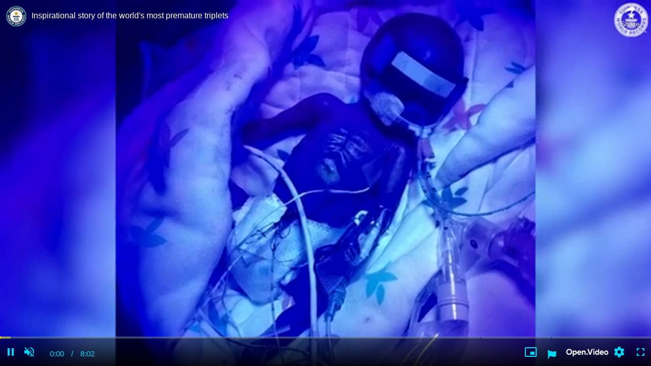

--- FILE ---
content_type: application/javascript
request_url: https://go.ezodn.com/beardeddragon/basilisk.js?cb=8aa26e3642
body_size: 1847
content:
var isSharedEmbed=true;var playerDef="videojs";var ezVideoIframe=true;function renderEzoicVideoContent(){var isMobile={Android:function(){return navigator.userAgent.match(/Android/i);},BlackBerry:function(){return navigator.userAgent.match(/BlackBerry/i);},iOS:function(){return navigator.userAgent.match(/iPhone|iPad|iPod/i);},Opera:function(){return navigator.userAgent.match(/Opera Mini/i);},Windows:function(){return navigator.userAgent.match(/IEMobile/i);},any:function(){return(isMobile.Android()||isMobile.BlackBerry()||isMobile.iOS()||isMobile.Opera()||isMobile.Windows());},};var isOnMSEdge=navigator.userAgent.match(/Edg\/\d+(\.\d+)*|Edge\/\d+(\.\d+)*/i);var renderMethod="dash";if(isMobile.iOS()){renderMethod="hls";}
if(/apple/i.test(navigator.vendor)){renderMethod="hls";}
if(typeof videoObject==="undefined"){console.error("Failed to find videoObject");return;}
videoObject.IsFloating=false;videoObject.videoObjectsCount=1;videoObject.videoObjectsIndex=1;ezVideoPlayer.Init(videoObject).then(()=>{let player=videojs.getPlayer("ez-video-"+videoObject.PlayerId);player.ready(function(){if(videoObject.HasNextVideo===true){setupListeners(player);}
if(!window.vectx.is_magic_player&&videoObject.IsHumixApp===false){setUpShareModal(player);}
if(!window.vectx.is_magic_player&&isMobile.iOS()){setupIOSListeners(player);}
if(videoObject.IsHumixApp){window.addEventListener("message",event=>{if(event.source!==window.parent){return;}
let data=event.data;if(!data||!data.name){return;}
switch(data.name){case "firstPageInteraction":switch(window.vectx.autoplay_type){case "unmute":player.muted(false);break;case "clickplay":player.play();break;}
break;}});player.on("play",()=>{window.parent.postMessage({name:"videoStarted",},"*")})
window.parent.postMessage({name:"playerReady",},"*");}
addEventListener("reportPageviewAnalytics",function(e){window.parent.postMessage({name:"reportEstRev",pageviewId:e.detail.pageviewId,dotName:e.detail.dotName,dotData:e.detail.dotData,},"*");});});});}
(function(){"use strict"
loadDeps();if(typeof vectx==="undefined"){return;}
function onDOMReady(){if(videoObject.IsVerticalPlaylist){window.parent.postMessage({name:"resizeHeightAuto",isMagic:vectx["is_magic_player"]},"*");}else{window.parent.postMessage({name:"resizeWidthAuto",isMagic:vectx["is_magic_player"]},"*");}
if(vectx["is_magic_player"]){setupMagicPlayerListeners();}else{setupRegularPlayerListeners()}
window.parent.postMessage({name:"initialized-"+vectx.containerId,isFloating:vectx.embed_is_floating,isMagic:vectx.is_magic_player},"*");}
if(document.readyState==="loading"){window.addEventListener('DOMContentLoaded',onDOMReady);}else{onDOMReady();}
function onCloseButtonClick(element,f){if(window.ezoFormfactor&&(window.ezoFormfactor==2||window.ezoFormfactor==3)){element.addEventListener("touchstart",function(){window.isCloseButtonTouchStarted=true;window.closeButtonTouchStartTime=Date.now();},{passive:true});element.addEventListener("touchmove",function(){window.isCloseButtonTouchStarted=false;},{passive:true});element.addEventListener("touchend",function(){if(window.isCloseButtonTouchStarted){let deltaTime=Date.now()-window.closeButtonTouchStartTime;if(deltaTime<300){f();}}},{passive:true});}else{element.addEventListener("click",f);}}
function setupRegularPlayerListeners(){let closeButton=document.getElementById("ez-video-ez-stuck-close-"+videoObject.PlayerId);onCloseButtonClick(closeButton,function(){window.parent.postMessage({name:"unfloat"},"*");if(stuckBar){stuckBar.classList.remove("ez-stuck-bar-visible");}
if(typeof vectx!=="undefined"){vectx["player_currently_floating"]=false;}
totalPause();});let stuckBar=document.getElementById("ez-video-ez-stuck-bar-"+videoObject.PlayerId);window.addEventListener("message",(event)=>{if(!event.data){return;}
switch(event.data.name){case "float":{if(stuckBar){stuckBar.classList.add("ez-stuck-bar-visible");}
if(typeof vectx!=="undefined"){vectx["player_currently_floating"]=true;}
let embedVideo=document.getElementById("ez-video-container-ez-i");if(embedVideo){embedVideo.style.setProperty("width","100%","important");embedVideo.style.setProperty("height","100%","important");embedVideo.style.setProperty("padding","0","important");embedVideo.style.setProperty("overflow","hidden","important");embedVideo.style.setProperty("margin","0","important");}
let playlistSidebar=document.getElementsByClassName("vjs-playlist-sidebar");for(let i=0;i<playlistSidebar.length;i++){playlistSidebar[i].style.setProperty("display","none","important");}}break;case "unfloat":{if(stuckBar){stuckBar.classList.remove("ez-stuck-bar-visible");}
if(typeof vectx!=="undefined"){vectx["player_currently_floating"]=false;}
let embedVideo=document.getElementById("ez-video-container-ez-i");if(embedVideo){embedVideo.style.removeProperty("width");embedVideo.style.removeProperty("height");embedVideo.style.removeProperty("padding");embedVideo.style.removeProperty("overflow");embedVideo.style.removeProperty("margin");}
let playlistSidebar=document.getElementsByClassName("vjs-playlist-sidebar");for(let i=0;i<playlistSidebar.length;i++){playlistSidebar[i].style.removeProperty("display");}}break;}});}
function setupMagicPlayerListeners(){let closeButton=document.getElementById("ez-video-ez-stuck-close-"+magicAutoPlayVideoObject.PlayerId);onCloseButtonClick(closeButton,function(){window.parent.postMessage({name:"unfloat"},"*");vectx["player_currently_floating"]=false;if(stuckBar){stuckBar.classList.remove("ez-stuck-bar-visible");configurePlayersForInContent();}
window.ezVideoAdConductor?.getVideoAdConductor()?.check();totalPause();});let stuckBar=document.getElementById("ez-video-ez-stuck-bar-"+magicAutoPlayVideoObject.PlayerId);window.addEventListener("message",(event)=>{if(!event.data){return;}
switch(event.data.name){case "float":{vectx["player_currently_floating"]=true;if(stuckBar){stuckBar.classList.add("ez-stuck-bar-visible");configurePlayersForFloating();}
window.ezVideoAdConductor?.getVideoAdConductor()?.check();};break;case "unfloat":{vectx["player_currently_floating"]=false;if(stuckBar){stuckBar.classList.remove("ez-stuck-bar-visible");configurePlayersForInContent();}
window.ezVideoAdConductor?.getVideoAdConductor()?.check();};break;}});}
function totalPause(){videojs.getAllPlayers().forEach((p)=>{p.pauseVideoOrAd();});}
function configurePlayersForFloating(){let width="width",height="height",padding="padding",zIndex="z-index",margin="margin";let playlistSidebar=document.getElementsByClassName("vjs-playlist-sidebar");for(let i=0;i<playlistSidebar.length;i++){playlistSidebar[i].style.setProperty(width,"100%","important");playlistSidebar[i].style.setProperty(height,"100%","important");playlistSidebar[i].style.zIndex="9999";playlistSidebar[i].classList.add("open");playlistSidebar[i].style.setProperty(margin,"0","important");}
let ctpContainer=document.getElementById("ez-video-container-ez-4998");if(ctpContainer){ctpContainer.style.display="none";}
let ctpPlaylist=document.getElementById("ez-video-playlist-ez-4998");if(ctpPlaylist){ctpPlaylist.style.setProperty(width,"100%","important");ctpPlaylist.style.setProperty(height,"100%","important");ctpPlaylist.style.setProperty(padding,"0","important");ctpPlaylist.style.setProperty("overflow-y","hidden","important");ctpPlaylist.style.setProperty(margin,"0","important");}
let playlistItemList=document.getElementsByClassName("vjs-playlist-item-list");for(let i=0;i<playlistItemList.length;i++){playlistItemList[i].style.width="100%";playlistItemList[i].style.setProperty(height,"100%","important");;}
let playlistItem=document.getElementsByClassName("vjs-playlist-item");for(let i=0;i<playlistItem.length;i++){if(i>0){playlistItem[i].style.display="none";}
playlistItem[i].style.width="100%";playlistItem[i].style.height="100%";playlistItem[i].style.setProperty(margin,"0","important");}
let magicAutoplayContainer=document.getElementById("magic-autoplay-container");if(magicAutoplayContainer){magicAutoplayContainer.style.setProperty(height,"100%","important");}
let magicAutoplayWrapper=document.getElementById("ez-video-wrap-ez-4999");if(magicAutoplayWrapper){magicAutoplayWrapper.style.setProperty(height,"100%","important");}
let magicAutoplayPlayerContainer=document.getElementById("ez-video-container-ez-4999");if(magicAutoplayPlayerContainer){magicAutoplayPlayerContainer.style.setProperty(width,"100%","important");}
let magicAutoplayAdContainer=document.getElementById("ez-video-ad-container-ez-4999");if(magicAutoplayAdContainer){magicAutoplayAdContainer.style.setProperty(zIndex,"99999","important");}
let stuckBar=document.getElementsByClassName("ez-video-ez-stuck-bar");for(let i=0;i<stuckBar.length;i++){stuckBar[i].style.setProperty(zIndex,"999999","important");}}
function configurePlayersForInContent(){let width="width",height="height",padding="padding",zIndex="z-index",margin="margin";let playlistSidebar=document.getElementsByClassName("vjs-playlist-sidebar");for(let i=0;i<playlistSidebar.length;i++){playlistSidebar[i].style.removeProperty(width);playlistSidebar[i].style.removeProperty(height);playlistSidebar[i].style.zIndex="100";playlistSidebar[i].style.removeProperty(margin);}
let ctpContainer=document.getElementById("ez-video-container-ez-4998");if(ctpContainer){ctpContainer.style.removeProperty("display");}
let ctpPlaylist=document.getElementById("ez-video-playlist-ez-4998");if(ctpPlaylist){ctpPlaylist.style.removeProperty(width);ctpPlaylist.style.removeProperty(height);ctpPlaylist.style.removeProperty(padding);ctpPlaylist.style.removeProperty("overflow-y");ctpPlaylist.style.removeProperty(margin);}
let playlistItemList=document.getElementsByClassName("vjs-playlist-item-list");for(let i=0;i<playlistItemList.length;i++){playlistItemList[i].style.removeProperty(width);playlistItemList[i].style.removeProperty(height);}
let playlistItem=document.getElementsByClassName("vjs-playlist-item");for(let i=0;i<playlistItem.length;i++){playlistItem[i].style.removeProperty("display");playlistItem[i].style.removeProperty(width);playlistItem[i].style.removeProperty(height);playlistItem[i].style.removeProperty(margin);}
let magicAutoplayContainer=document.getElementById("magic-autoplay-container");if(magicAutoplayContainer){magicAutoplayContainer.style.removeProperty(height);}
let magicAutoplayWrapper=document.getElementById("ez-video-wrap-ez-4999");if(magicAutoplayWrapper){magicAutoplayWrapper.style.removeProperty(height);}
let magicAutoplayPlayerContainer=document.getElementById("ez-video-container-ez-4999");if(magicAutoplayPlayerContainer){magicAutoplayPlayerContainer.style.removeProperty(width);}
let magicAutoplayAdContainer=document.getElementById("ez-video-ad-container-ez-4999");if(magicAutoplayAdContainer){magicAutoplayAdContainer.style.setProperty(zIndex,"9999","important");}}})();

--- FILE ---
content_type: text/vtt; charset=utf-8
request_url: https://video-meta.open.video/caption/FRxNUXxAbCKYsPrA/8d13305d484679f75c3d696f7c8c904d_en-US.vtt
body_size: 9073
content:
WEBVTT

00:00.000 --> 00:07.600
Hi, my name's Michaela

00:07.900 --> 00:12.460
I'm the mum of the record-breaking triplets,
Ruby Rose, Peyton Jane and Portia Mae

00:13.160 --> 00:17.100
Found out when I was 19 weeks pregnant at my
first scan, that I was pregnant with triplets

00:17.300 --> 00:22.160
and had them three weeks and five
days later at 22 plus five days

00:24.060 --> 00:29.980
So it was mental. The whole journey between finding out
that there were triplets and then triplets actually being

00:29.980 --> 00:37.000
here was, I think, the quickest pregnancy
I've ever known. So, yeah, it was mad

00:38.660 --> 00:45.520
The day of the birth was very traumatic, to be quite
fair. I went into hospital on the Saturday, early hours

00:46.040 --> 00:51.640
ended up at spending the night up in St. Michael's Hospital,
went after midnight to self-mead and then went into labour

00:52.400 --> 00:56.600
But leading up to that, that was very traumatic because
obviously she wouldn't come out. I didn't feel the baby

00:57.040 --> 01:00.880
I was contracting, but the baby wasn't
coming out. Eventually she did come out

01:00.880 --> 01:04.920
and then yeah she was in a little sack
bless her like she was so tiny I was scared

01:04.920 --> 01:09.320
obviously in the process of that whether
she was going to be bravely or not

01:09.320 --> 01:14.660
but yeah very traumatic for me
we had I think it was about

01:14.660 --> 01:21.260
22 different nurses and doctors in the room
at the time there was four for each child

01:21.260 --> 01:25.240
and obviously Kayla had her own medical
staff there as well looking after her

01:25.240 --> 01:33.120
Ruby Rose was born at 1021 if I remember remember correctly. Taylor
was rushed down to the operating theatre under an emergency C-section

01:34.080 --> 01:41.000
And then at 1201 and 1202, the girl's born. So
Ruby Rose was born first, weighing 467 grams

01:41.760 --> 01:48.900
Peyton Jane was the second born, and she weighed
42 grams. And then Miss Portimae was born third

01:48.900 --> 02:05.935
and she was weighing 416 grams if I remember So immediately when they were born I didn see any of them when they were born They basically just rushed them
over They had a little incubator so they basically led them in the incubator put them in a little it like a sandwich bag but a little sleeping bag thing

02:06.835 --> 02:11.255
And then obviously let them breathe for their self. As
long as they breath for their self for like 10 seconds

02:11.355 --> 02:17.235
they were happy to, obviously, intervene with oxygen and
things like that. They did say the first 72 hours was critical

02:17.235 --> 02:22.555
because obviously they were born very early and they didn't
know the outcome whether they would survive the 72 hours

02:22.715 --> 02:28.695
So the first couple of days I was up there, all the time with them
because I was worried the fact that obviously whatever one won't make it

02:29.135 --> 02:33.395
The only issue we had was Portia
May had a bleed to the brain on her

02:33.495 --> 02:39.815
I think it was on her left side. The NICU journey
on its own, any parent has been through it

02:39.815 --> 02:47.275
whether it was two days or as we were 216 days. It's
one of the hardest journeys you'll ever go through

02:47.455 --> 02:53.375
To see your child there helpless, you can't help
them. You don't know what they're going through

02:53.375 --> 03:06.635
You're relying on the medical team.
When they got released from NICU

03:07.555 --> 03:12.055
before that, they had an MRI scan just to
make sure everything was generally all right

03:12.055 --> 03:16.855
and they had something white brain
matters or something in their brain

03:16.955 --> 03:21.495
so basically that's the sign of, obviously,
cerebral palsy. I think Portia had it worse

03:21.495 --> 03:25.035
and then obviously Peyton was just
under Portia with a cerebral palsy

03:25.535 --> 03:29.555
Ruby Rose is very mild so that could
mean like learning difficulties

03:29.555 --> 03:33.475
or trouble walking a little bit when she's
older we don't know the outcome of how bad

03:33.475 --> 03:37.795
it's going to be for them obviously at the
moment two twins Portia Mae and Pink Jane

03:37.795 --> 03:42.495
are in ex-pander chairs because they don't
physically move that all they do is like move around

03:42.495 --> 03:46.255
side to side or they can move their arms and
legs but they don't put any pressure on them

03:46.255 --> 03:49.915
they don't hold herself up like we have
to do literally everything for them

03:49.915 --> 03:54.055
as in obviously move them put them on the floor
it's not like Ruby where she crawls around

03:54.055 --> 04:06.971
she's nearly walking she does basically everything that she wants to do by herself Painting and Porsche don have that So obviously we have
to put them in the special chairs to help with their support And then they also have a standing phone which we have to obviously put them in

04:06.971 --> 04:12.571
to help with their strength and their legs. We've quite,
as I said, we're quite lucky with our medical team

04:13.251 --> 04:18.731
They literally get anything that they need.
Obviously, it's not easy. It can be very, very hard

04:19.091 --> 04:23.151
And it can be quite challenging at times with all the
appointments that you have to go to, people coming in your house

04:23.531 --> 04:29.091
doing physio and things like that with the girls on a day-to-day basis,
we have to obviously move their limbs, arms and things like that

04:30.291 --> 04:40.011
So yeah, it was very, very stressful the first year that they were here. So when I found
out I was pregnant at 19 weeks, we was above a pub that we were still currently living at

04:40.171 --> 04:48.451
lost our jobs due to COVID. She couldn't afford to keep us on. So we were
living there temporarily until they evicted us to go through the council

04:48.791 --> 04:54.291
The pressure that was ended up with obviously evictions and things,
I think it might have been stressed that maybe bought my waters on

04:54.291 --> 04:58.791
and no one knows why I went to labour that
early. I say it was a tough kind of year for us

04:58.791 --> 05:04.831
in that kind of respect of losing our home and going
in a temper accommodation and things like that, yeah

05:06.871 --> 05:16.691
Carry that now. They don't recognise that they're being fed. They
also don't recognise when they're full or when they're hungry

05:17.251 --> 05:24.171
So because NGQ babies don't generally realise when
they're hungry, so they're due every three hours

05:24.291 --> 05:29.291
but if they could go four or five
hours and still not be crying

05:29.291 --> 05:33.491
Yeah, so if they were in hospital and they'd have
to starve them for say 12 hours, they'd be five

05:33.491 --> 05:38.291
They go 12 hours. They would literally go the 12
hours and not cry or anything like that. So..

05:38.291 --> 05:46.291
It can be really, really challenging for
anyone with disabled children, logically

05:46.291 --> 05:52.091
But obviously me and my partner, Jay, obviously just crack on
and just do what we need to do really for them, to be honest

05:52.091 --> 05:55.731
They can't do it for themselves, so obviously
we have to do. to do it for him. So yeah

05:56.951 --> 06:07.706
But if it wasn for Kay and how amazingly strong she is she was my support
And it sounds stupid I should be her support but 110 she was my support

06:08.046 --> 06:12.026
I had postnatal depression and stuff like that.
So she was there for me through the whole of that

06:12.926 --> 06:17.726
And then later on in Peyton's life,
and we had to do CPR with Peyton

06:17.946 --> 06:22.826
I developed PTSD on that. My mind
can't file what happened to the day

06:22.826 --> 06:34.266
because I basically see Peyton Gray. she was dead. So having
to bring her back was the bit that keeps replaying in my head

06:34.826 --> 06:43.346
I'm having panic attacks. I've got, I wake up at night,
either screaming or crying or anything else like that

06:44.926 --> 06:57.986
So Kay's there. She supports me through all that,
bless her up. I wanted to be there for a lot of dads

06:57.986 --> 07:01.906
because there's not a lot of help for
dads, especially in the NICU side of it

07:02.226 --> 07:08.726
Postnatal depression isn't really recognised in
dads. The, and the whole experience for a dad

07:08.726 --> 07:14.106
can be very alienating. It's just awareness
and for people that have gone through it

07:14.106 --> 07:17.626
and people that may go through it, to
know that it's not, you're not aliens

07:17.926 --> 07:21.446
you're human beings and we've all gone through
it. And if you're feeling a bit down at times

07:21.746 --> 07:27.606
we're here for you. Well, we used to spread
awareness. obviously that we've had triplets

07:27.606 --> 07:32.786
and that they can survive. Obviously what they've
got now is completely different to what they had

07:32.786 --> 07:37.086
probably five years ago. They've got a lot more
now to help children that are born so early

07:37.746 --> 07:42.006
And we just spread the awareness and obviously keep
everyone updated. They love seeing the girls on TikTok

07:42.206 --> 07:48.546
They absolutely adore it. Kayla is, she's
wonder mum. She is absolutely amazing

07:48.826 --> 07:52.526
I love her to bits. Words can't say how
proud I am of that woman. She is amazing
